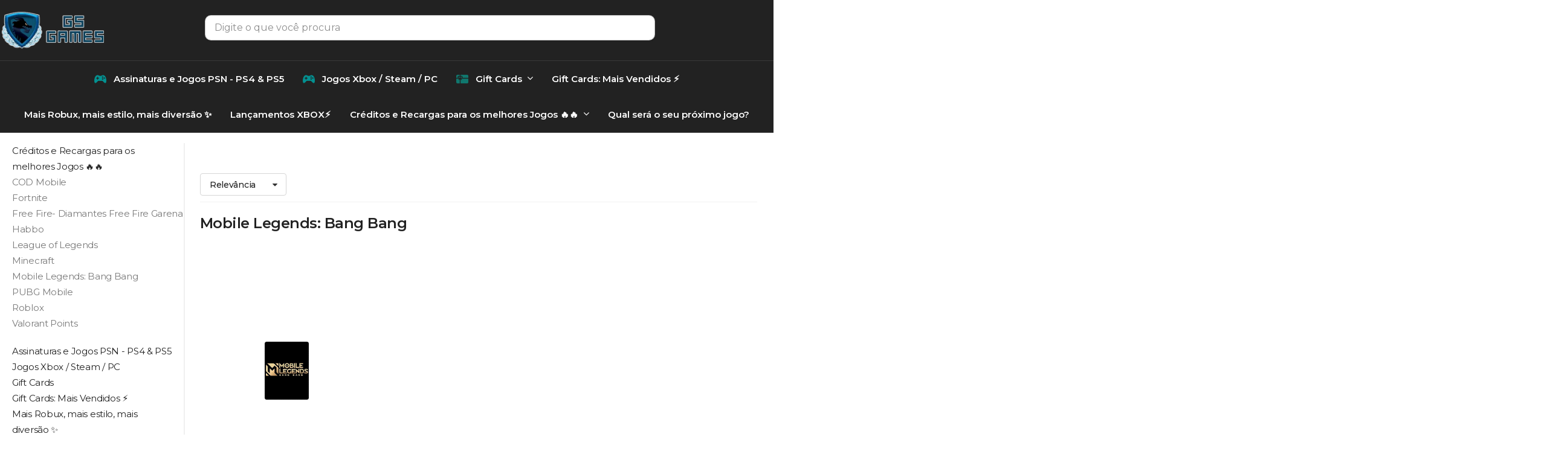

--- FILE ---
content_type: text/html; charset=utf-8
request_url: https://www.gsgames.com.br/mobile-legends-bang-bang
body_size: 19437
content:

<!DOCTYPE html>
<html lang="pt-br">
  <head>
    <meta charset="utf-8">
    <meta content='width=device-width, initial-scale=1.0, maximum-scale=2.0' name='viewport' />
    <title>
  
    Mobile Legends: Bang Bang - GS GAMES | Gift Cards PSN, Xbox, Free Fire e Jogos Lançamento
  
</title>
    <meta http-equiv="X-UA-Compatible" content="IE=edge">
    <meta name="generator" content="Loja Integrada" />

    <link rel="dns-prefetch" href="https://cdn.awsli.com.br/">
    <link rel="preconnect" href="https://cdn.awsli.com.br/">
    <link rel="preconnect" href="https://fonts.googleapis.com">
    <link rel="preconnect" href="https://fonts.gstatic.com" crossorigin>

    
      <meta property="og:url" content="https://www.gsgames.com.br/mobile-legends-bang-bang" />
      <meta property="og:type" content="website" />
      <meta property="og:site_name" content="GS GAMES" />
      <meta property="og:locale" content="pt_BR" />
    

    
  
    <script>
      setTimeout(function() {
        if (typeof removePageLoading === 'function') {
          removePageLoading();
        };
      }, 7000);
    </script>
  



    

  

    <link rel="canonical" href="https://www.gsgames.com.br/mobile-legends-bang-bang" />
  


  <meta property="og:title" content="GS GAMES" />
  
    <meta property="og:image" content="https://cdn.awsli.com.br/110/110141/logo/logow2-c9xcnwxgip.png" />
  




  <meta property="og:description" content=" &lt;p&gt;Mobile Legends: Bang Bang é um jogo designado para aparelhos móveis (mas também pode ser jogado no computador) do gênero Multiplayer Online Bat...">
  <meta name="description" content=" &lt;p&gt;Mobile Legends: Bang Bang é um jogo designado para aparelhos móveis (mas também pode ser jogado no computador) do gênero Multiplayer Online Bat...">





  <meta name="robots" content="index, follow" />



    
      
        <link rel="shortcut icon" href="https://cdn.awsli.com.br/110/110141/favicon/081cddfe7f.png" />
      
      <link rel="icon" href="https://cdn.awsli.com.br/110/110141/favicon/081cddfe7f.png" sizes="192x192">
    
    

    
      <link rel="stylesheet" href="https://cdn.awsli.com.br/production/static/loja/estrutura/v1/css/all.min.css?v=dfd2cc0" type="text/css">
    
    <!--[if lte IE 8]><link rel="stylesheet" href="https://cdn.awsli.com.br/production/static/loja/estrutura/v1/css/ie-fix.min.css" type="text/css"><![endif]-->
    <!--[if lte IE 9]><style type="text/css">.lateral-fulbanner { position: relative; }</style><![endif]-->

    

    
    
      <link href="https://fonts.googleapis.com/css2?family=Open%20Sans:wght@300;400;600;700&display=swap" rel="stylesheet">
    

    
      <link rel="stylesheet" href="https://cdn.awsli.com.br/production/static/loja/estrutura/v1/css/bootstrap-responsive.css?v=dfd2cc0" type="text/css">
      <link rel="stylesheet" href="https://cdn.awsli.com.br/production/static/loja/estrutura/v1/css/style-responsive.css?v=dfd2cc0">
    

    <link rel="stylesheet" href="/tema.css?v=20260118-031744">

    

    <script type="text/javascript">
      var LOJA_ID = 110141;
      var MEDIA_URL = "https://cdn.awsli.com.br/";
      var API_URL_PUBLIC = 'https://api.awsli.com.br/';
      
        var CARRINHO_PRODS = [];
      
      var ENVIO_ESCOLHIDO = 0;
      var ENVIO_ESCOLHIDO_CODE = 0;
      var CONTRATO_INTERNACIONAL = false;
      var CONTRATO_BRAZIL = !CONTRATO_INTERNACIONAL;
      var IS_STORE_ASYNC = true;
      var IS_CLIENTE_ANONIMO = false;
    </script>

    

    <!-- Editor Visual -->
    

    <script>
      

      const isPreview = JSON.parse(sessionStorage.getItem('preview', true));
      if (isPreview) {
        const url = location.href
        location.search === '' && url + (location.search = '?preview=None')
      }
    </script>

    
      <script src="https://cdn.awsli.com.br/production/static/loja/estrutura/v1/js/all.min.js?v=dfd2cc0"></script>
    
    <!-- HTML5 shim and Respond.js IE8 support of HTML5 elements and media queries -->
    <!--[if lt IE 9]>
      <script src="https://oss.maxcdn.com/html5shiv/3.7.2/html5shiv.min.js"></script>
      <script src="https://oss.maxcdn.com/respond/1.4.2/respond.min.js"></script>
    <![endif]-->

    <link rel="stylesheet" href="https://cdn.awsli.com.br/production/static/loja/estrutura/v1/css/slick.min.css" type="text/css">
    <script src="https://cdn.awsli.com.br/production/static/loja/estrutura/v1/js/slick.min.js?v=dfd2cc0"></script>
    <link rel="stylesheet" href="https://cdn.awsli.com.br/production/static/css/jquery.fancybox.min.css" type="text/css" />
    <script src="https://cdn.awsli.com.br/production/static/js/jquery/jquery.fancybox.pack.min.js"></script>

    
    
  

  


    
      
        
      
        
<meta property="fb:app_id" content="188487301248287" />

      
        <!-- Facebook Pixel Code -->
<script>
!function(f,b,e,v,n,t,s){if(f.fbq)return;n=f.fbq=function(){n.callMethod?
n.callMethod.apply(n,arguments):n.queue.push(arguments)};if(!f._fbq)f._fbq=n;
n.push=n;n.loaded=!0;n.version='2.0';n.queue=[];t=b.createElement(e);t.async=!0;
t.src=v;s=b.getElementsByTagName(e)[0];s.parentNode.insertBefore(t,s)}(window,
document,'script','https://connect.facebook.net/en_US/fbevents.js');

fbq('init', '228702270834690');
fbq('track', "PageView");

  fbq('track', 'Search');




</script>
<noscript><img height="1" width="1" style="display:none"
src="https://www.facebook.com/tr?id=228702270834690&ev=PageView&noscript=1"
/></noscript>
<!-- End Facebook Pixel Code -->
      
        <!-- Global site tag (gtag.js) - Google Analytics -->
<script async src="https://www.googletagmanager.com/gtag/js?l=LIgtagDataLayer&id=AW-10817972050"></script>
<script>
  window.LIgtagDataLayer = window.LIgtagDataLayer || [];
  function LIgtag(){LIgtagDataLayer.push(arguments);}
  LIgtag('js', new Date());

  LIgtag('set', {
    'currency': 'BRL',
    'country': 'BR'
  });
  
  LIgtag('config', 'AW-10817972050');

  if(window.performance) {
    var timeSincePageLoad = Math.round(performance.now());
    LIgtag('event', 'timing_complete', {
      'name': 'load',
      'time': timeSincePageLoad
    });
  }

  $(document).on('li_view_home', function(_, eventID) {
    LIgtag('event', 'view_home');
  });

  $(document).on('li_select_product', function(_, eventID, data) {
    LIgtag('event', 'select_item', data);
  });

  $(document).on('li_start_contact', function(_, eventID, value) {
    LIgtag('event', 'start_contact', {
      value
    });
  });

  $(document).on('li_view_catalog', function(_, eventID) {
    LIgtag('event', 'view_catalog');
  });

  $(document).on('li_search', function(_, eventID, search_term) {
    LIgtag('event', 'search', {
      search_term
    });
  });

  $(document).on('li_filter_products', function(_, eventID, data) {
    LIgtag('event', 'filter_products', data);
  });

  $(document).on('li_sort_products', function(_, eventID, value) {
    LIgtag('event', 'sort_products', {
      value
    });
  });

  $(document).on('li_view_product', function(_, eventID, item) {
    LIgtag('event', 'view_item', {
      items: [item]
    });
  });

  $(document).on('li_select_variation', function(_, eventID, data) {
    LIgtag('event', 'select_variation', data);
  });

  $(document).on('li_calculate_shipping', function(_, eventID, data) {
    LIgtag('event', 'calculate_shipping', {
      zipcode: data.zipcode
    });
  });

  $(document).on('li_view_cart', function(_, eventID, data) {
    LIgtag('event', 'view_cart', data);
  });

  $(document).on('li_add_to_cart', function(_, eventID, data) {
    LIgtag('event', 'add_to_cart', {
      items: data.items
    });
  });

  $(document).on('li_apply_coupon', function(_, eventID, value) {
    LIgtag('event', 'apply_coupon', {
      value
    });
  });

  $(document).on('li_change_quantity', function(_, eventID, item) {
    LIgtag('event', 'change_quantity', {
      items: [item]
    });
  });

  $(document).on('li_remove_from_cart', function(_, eventID, item) {
    LIgtag('event', 'remove_from_cart', {
      items: [item]
    });
  });

  $(document).on('li_return_home', function(_, eventID) {
    LIgtag('event', 'return_home');
  });

  $(document).on('li_view_checkout', function(_, eventID, data) {
    LIgtag('event', 'begin_checkout', data);
  });

  $(document).on('li_login', function(_, eventID) {
    LIgtag('event', 'login');
  });

  $(document).on('li_change_address', function(_, eventID, value) {
    LIgtag('event', 'change_address', {
      value
    });
  });

  $(document).on('li_change_shipping', function(_, eventID, data) {
    LIgtag('event', 'add_shipping_info', data);
  });

  $(document).on('li_change_payment', function(_, eventID, data) {
    LIgtag('event', 'add_payment_info', data);
  });

  $(document).on('li_start_purchase', function(_, eventID) {
    LIgtag('event', 'start_purchase');
  });

  $(document).on('li_checkout_error', function(_, eventID, value) {
    LIgtag('event', 'checkout_error', {
      value
    });
  });

  $(document).on('li_purchase', function(_, eventID, data) {
    LIgtag('event', 'purchase', data);

    
      LIgtag('event', 'conversion', {
        send_to: 'AW-10817972050/Wi1LCMrkpYcDENLOtKYo',
        value: data.value,
        currency: data.currency,
        transaction_id: data.transaction_id
      });
    
  });
</script>
      
        
      
        <script>
  (function(i,s,o,g,r,a,m){i['GoogleAnalyticsObject']=r;i[r]=i[r]||function(){
  (i[r].q=i[r].q||[]).push(arguments)},i[r].l=1*new Date();a=s.createElement(o),
  m=s.getElementsByTagName(o)[0];a.async=1;a.src=g;m.parentNode.insertBefore(a,m)
  })(window,document,'script','//www.google-analytics.com/analytics.js','ga');

  ga('create', 'G-6QDKP26N78', document.domain.replace(/^(www|store|loja)\./,''));
  ga('require', 'displayfeatures');
  
    
      ga('set', 'ecomm_prodid', '72293175');
      ga('set', 'ecomm_pagetype', 'category');
    
  
  
  
  
  ga('send', 'pageview');
</script>

      
        
      
        
      
    

    
<script>
  var url = '/_events/api/setEvent';

  var sendMetrics = function(event, user = {}) {
    var unique_identifier = uuidv4();

    try {
      var data = {
        request: {
          id: unique_identifier,
          environment: 'production'
        },
        store: {
          id: 110141,
          name: 'GS GAMES',
          test_account: false,
          has_meta_app: window.has_meta_app ?? false,
          li_search: true
        },
        device: {
          is_mobile: /Mobi/.test(window.navigator.userAgent),
          user_agent: window.navigator.userAgent,
          ip: '###device_ip###'
        },
        page: {
          host: window.location.hostname,
          path: window.location.pathname,
          search: window.location.search,
          type: 'category',
          title: document.title,
          referrer: document.referrer
        },
        timestamp: '###server_timestamp###',
        user_timestamp: new Date().toISOString(),
        event,
        origin: 'store'
      };

      if (window.performance) {
        var [timing] = window.performance.getEntriesByType('navigation');

        data['time'] = {
          server_response: Math.round(timing.responseStart - timing.requestStart)
        };
      }

      var _user = {},
          user_email_cookie = $.cookie('user_email'),
          user_data_cookie = $.cookie('LI-UserData');

      if (user_email_cookie) {
        var user_email = decodeURIComponent(user_email_cookie);

        _user['email'] = user_email;
      }

      if (user_data_cookie) {
        var user_data = JSON.parse(user_data_cookie);

        _user['logged'] = user_data.logged;
        _user['id'] = user_data.id ?? undefined;
      }

      $.each(user, function(key, value) {
        _user[key] = value;
      });

      if (!$.isEmptyObject(_user)) {
        data['user'] = _user;
      }

      try {
        var session_identifier = $.cookie('li_session_identifier');

        if (!session_identifier) {
          session_identifier = uuidv4();
        };

        var expiration_date = new Date();

        expiration_date.setTime(expiration_date.getTime() + (30 * 60 * 1000)); // 30 minutos

        $.cookie('li_session_identifier', session_identifier, {
          expires: expiration_date,
          path: '/'
        });

        data['session'] = {
          id: session_identifier
        };
      } catch (err) { }

      try {
        var user_session_identifier = $.cookie('li_user_session_identifier');

        if (!user_session_identifier) {
          user_session_identifier = uuidv4();

          $.cookie('li_user_session_identifier', user_session_identifier, {
            path: '/'
          });
        };

        data['user_session'] = {
          id: user_session_identifier
        };
      } catch (err) { }

      var _cookies = {},
          fbc = $.cookie('_fbc'),
          fbp = $.cookie('_fbp');

      if (fbc) {
        _cookies['fbc'] = fbc;
      }

      if (fbp) {
        _cookies['fbp'] = fbp;
      }

      if (!$.isEmptyObject(_cookies)) {
        data['session']['cookies'] = _cookies;
      }

      try {
        var ab_test_cookie = $.cookie('li_ab_test_running');

        if (ab_test_cookie) {
          var ab_test = JSON.parse(atob(ab_test_cookie));

          if (ab_test.length) {
            data['store']['ab_test'] = ab_test;
          }
        }
      } catch (err) { }

      var _utm = {};

      $.each(sessionStorage, function(key, value) {
        if (key.startsWith('utm_')) {
          var name = key.split('_')[1];

          _utm[name] = value;
        }
      });

      if (!$.isEmptyObject(_utm)) {
        data['session']['utm'] = _utm;
      }

      var controller = new AbortController();

      setTimeout(function() {
        controller.abort();
      }, 5000);

      fetch(url, {
        keepalive: true,
        method: 'POST',
        headers: {
          'Content-Type': 'application/json'
        },
        body: JSON.stringify({ data }),
        signal: controller.signal
      });
    } catch (err) { }

    return unique_identifier;
  }
</script>

    
<script>
  (function() {
    var initABTestHandler = function() {
      try {
        if ($.cookie('li_ab_test_running')) {
          return
        };
        var running_tests = [];

        
        
        
        

        var running_tests_to_cookie = JSON.stringify(running_tests);
        running_tests_to_cookie = btoa(running_tests_to_cookie);
        $.cookie('li_ab_test_running', running_tests_to_cookie, {
          path: '/'
        });

        
        if (running_tests.length > 0) {
          setTimeout(function() {
            $.ajax({
              url: "/conta/status"
            });
          }, 500);
        };

      } catch (err) { }
    }
    setTimeout(initABTestHandler, 500);
  }());
</script>

    
<script>
  $(function() {
    // Clicar em um produto
    $('.listagem-item').click(function() {
      var row, column;

      var $list = $(this).closest('[data-produtos-linha]'),
          index = $(this).closest('li').index();

      if($list.find('.listagem-linha').length === 1) {
        var productsPerRow = $list.data('produtos-linha');

        row = Math.floor(index / productsPerRow) + 1;
        column = (index % productsPerRow) + 1;
      } else {
        row = $(this).closest('.listagem-linha').index() + 1;
        column = index + 1;
      }

      var body = {
        item_id: $(this).attr('data-id'),
        item_sku: $(this).find('.produto-sku').text(),
        item_name: $(this).find('.nome-produto').text().trim(),
        item_row: row,
        item_column: column
      };

      var eventID = sendMetrics({
        type: 'event',
        name: 'select_product',
        data: body
      });

      $(document).trigger('li_select_product', [eventID, body]);
    });

    // Clicar no "Fale Conosco"
    $('#modalContato').on('show', function() {
      var value = 'Fale Conosco';

      var eventID = sendMetrics({
        type: 'event',
        name: 'start_contact',
        data: { text: value }
      });

      $(document).trigger('li_start_contact', [eventID, value]);
    });

    // Clicar no WhatsApp
    $('.li-whatsapp a').click(function() {
      var value = 'WhatsApp';

      var eventID = sendMetrics({
        type: 'event',
        name: 'start_contact',
        data: { text: value }
      });

      $(document).trigger('li_start_contact', [eventID, value]);
    });

    
      // Visualizar a catálogo
      var eventID = sendMetrics({
        type: 'pageview',
        name: 'view_catalog'
      });

      $(document).trigger('li_view_catalog', [eventID]);

      var params = new URLSearchParams(window.location.search),
          oldParams = document.referrer ? new URL(document.referrer).searchParams : new URLSearchParams();

      // Filtrar produtos
      if(params.has('fq')) {
        var value = params.get('fq');

        if(value !== oldParams.get('fq')) {
          var attribute = value.split(':'),
              body = {
                attribute_name: attribute[0],
                attribute_value: attribute[1]
              };

          var eventID = sendMetrics({
            type: 'event',
            name: 'filter_products',
            data: body
          });

          $(document).trigger('li_filter_products', [eventID, body]);
        }
      }

      // Ordenar produtos
      if(params.has('sort')) {
        var value = params.get('sort');

        if(value !== oldParams.get('sort')) {
          var eventID = sendMetrics({
            type: 'event',
            name: 'sort_products',
            data: { text: value }
          });

          $(document).trigger('li_sort_products', [eventID, value]);
        }
      }

      // Alterar página
      if(params.has('pagina')) {
        var previous_page = oldParams.has('pagina') ? parseInt(oldParams.get('pagina')) : 1,
            next_page = parseInt(params.get('pagina'));

        if(next_page !== previous_page) {
          var body = {
            previous_page,
            next_page
          };

          var eventID = sendMetrics({
            type: 'event',
            name: 'change_page',
            data: body
          });

          $(document).trigger('li_change_page', [eventID, body]);
        }
      }

      
    
  });
</script>


    
	<!-- Analitcs -->
  
      <!-- Google tag (gtag.js) - Google Analytics -->
<script async src="https://www.googletagmanager.com/gtag/js?id=G-R0RNJGNFVB">
</script>
<script>
  window.dataLayer = window.dataLayer || [];
  function gtag(){dataLayer.push(arguments);}
  gtag('js', new Date());

  gtag('config', 'G-R0RNJGNFVB');
</script>
  

	<!-- lojaintegrada-google-shopping -->
  
      <meta name="google-site-verification" content="FEVor2ecF5Lxkwr_clpSWBw4wlsM72wifBQu2e3aRfs" />
  

	<!-- Widget da Chatra -->
  
      <script type="text/javascript" src="https://call.chatra.io/lojaintegrada?chatraId=avdnQjXTQb2n34Bex"></script>
  

	<!-- Beep. - whatsapp HTML -->
  
      <script>
    $whatsapp = {
        // altura do botão quanto maior numero mais para cima fica
        altura: '15', 
        // tamanho do botão quanto maior numero maior a dimensão do mesmo
        tamanho: '30',
        // lado right é para esquerda e left é para esquerda
        lado: 'right',
        // coloque o numero desejado exemplo: 5511988881111
        numero: '5584981123539',
        // coloque a mesnagem desejada do seu cliente para o lojista
        texto: ''
    }
</script>
<script src="https://cdn.awsli.com.br/910/910263/arquivos/WPfunction.js"> </script>

  


    
      
        <link href="//cdn.awsli.com.br/temasv2/4308/__theme_custom.css?v=1669137972" rel="stylesheet" type="text/css">
<script src="//cdn.awsli.com.br/temasv2/4308/__theme_custom.js?v=1669137972"></script>
      
    

    
      <link rel="stylesheet" href="/avancado.css?v=20260118-031744" type="text/css" />
    

    
      
        <script defer async src="https://analytics.tiktok.com/i18n/pixel/sdk.js?sdkid=CF82K4BC77UET2HF77T0"></script>
      

      
        <script type="text/javascript">
          !function (w, d, t) {
            w.TiktokAnalyticsObject=t;
            var ttq=w[t]=w[t]||[];
            ttq.methods=["page","track","identify","instances","debug","on","off","once","ready","alias","group","enableCookie","disableCookie"];
            ttq.setAndDefer=function(t,e){
              t[e]=function(){
                t.push([e].concat(Array.prototype.slice.call(arguments,0)))
              }
            }
            for(var i=0;i<ttq.methods.length;i++)
              ttq.setAndDefer(ttq,ttq.methods[i]);
          }(window, document, 'ttq');

          window.LI_TIKTOK_PIXEL_ENABLED = true;
        </script>
      

      
    

    
  <link rel="manifest" href="/manifest.json" />




  </head>
  <body class="pagina-categoria categoria-7362033   ">
    <div id="fb-root"></div>
    
  
    <div id="full-page-loading">
      <div class="conteiner" style="height: 100%;">
        <div class="loading-placeholder-content">
          <div class="loading-placeholder-effect loading-placeholder-header"></div>
          <div class="loading-placeholder-effect loading-placeholder-body"></div>
        </div>
      </div>
      <script>
        var is_full_page_loading = true;
        function removePageLoading() {
          if (is_full_page_loading) {
            try {
              $('#full-page-loading').remove();
            } catch(e) {}
            try {
              var div_loading = document.getElementById('full-page-loading');
              if (div_loading) {
                div_loading.remove();
              };
            } catch(e) {}
            is_full_page_loading = false;
          };
        };
        $(function() {
          setTimeout(function() {
            removePageLoading();
          }, 1);
        });
      </script>
      <style>
        #full-page-loading { position: fixed; z-index: 9999999; margin: auto; top: 0; left: 0; bottom: 0; right: 0; }
        #full-page-loading:before { content: ''; display: block; position: fixed; top: 0; left: 0; width: 100%; height: 100%; background: rgba(255, 255, 255, .98); background: radial-gradient(rgba(255, 255, 255, .99), rgba(255, 255, 255, .98)); }
        .loading-placeholder-content { height: 100%; display: flex; flex-direction: column; position: relative; z-index: 1; }
        .loading-placeholder-effect { background-color: #F9F9F9; border-radius: 5px; width: 100%; animation: pulse-loading 1.5s cubic-bezier(0.4, 0, 0.6, 1) infinite; }
        .loading-placeholder-content .loading-placeholder-body { flex-grow: 1; margin-bottom: 30px; }
        .loading-placeholder-content .loading-placeholder-header { height: 20%; min-height: 100px; max-height: 200px; margin: 30px 0; }
        @keyframes pulse-loading{50%{opacity:.3}}
      </style>
    </div>
  



    
      
        


<div class="barra-inicial fundo-secundario">
  <div class="conteiner">
    <div class="row-fluid">
      <div class="lista-redes span3 hidden-phone">
        
          <ul>
            
              <li>
                <a href="https://facebook.com/gsgamesoficial" target="_blank" aria-label="Siga nos no Facebook"><i class="icon-facebook"></i></a>
              </li>
            
            
            
            
            
              <li>
                <a href="https://instagram.com/lojagsgames" target="_blank" aria-label="Siga nos no Instagram"><i class="icon-instagram"></i></a>
              </li>
            
            
            
          </ul>
        
      </div>
      <div class="canais-contato span9">
        <ul>
          <li class="hidden-phone">
            <a href="#modalContato" data-toggle="modal" data-target="#modalContato">
              <i class="icon-comment"></i>
              Fale Conosco
            </a>
          </li>
          
            <li>
              <span>
                <i class="icon-phone"></i>Telefone: (84) 98112-3539
              </span>
            </li>
          
          
            <li class="tel-whatsapp">
              <span>
                <i class="fa fa-whatsapp"></i>Whatsapp: (84) 98112-3539
              </span>
            </li>
          
          
        </ul>
      </div>
    </div>
  </div>
</div>

      
    

    <div class="conteiner-principal">
      
        
          
<div id="cabecalho">

  <div class="atalhos-mobile visible-phone fundo-secundario borda-principal">
    <ul>

      <li><a href="https://www.gsgames.com.br/" class="icon-home"> </a></li>
      
      <li class="fundo-principal"><a href="https://www.gsgames.com.br/carrinho/index" class="icon-shopping-cart"> </a></li>
      
      
        <li class="menu-user-logged" style="display: none;"><a href="https://www.gsgames.com.br/conta/logout" class="icon-signout menu-user-logout"> </a></li>
      
      
      <li><a href="https://www.gsgames.com.br/conta/index" class="icon-user"> </a></li>
      
      <li class="vazia"><span>&nbsp;</span></li>

    </ul>
  </div>

  <div class="conteiner">
    <div class="row-fluid">
      <div class="span3">
        <h2 class="logo cor-secundaria">
          <a href="https://www.gsgames.com.br/" title="GS GAMES">
            
            <img src="https://cdn.awsli.com.br/400x300/110/110141/logo/logow2-c9xcnwxgip.png" alt="GS GAMES" />
            
          </a>
        </h2>


      </div>

      <div class="conteudo-topo span9">
        <div class="superior row-fluid hidden-phone">
          <div class="span8">
            
              
                <div class="btn-group menu-user-logged" style="display: none;">
                  <a href="https://www.gsgames.com.br/conta/index" class="botao secundario pequeno dropdown-toggle" data-toggle="dropdown">
                    Olá, <span class="menu-user-name"></span>
                    <span class="icon-chevron-down"></span>
                  </a>
                  <ul class="dropdown-menu">
                    <li>
                      <a href="https://www.gsgames.com.br/conta/index" title="Minha conta">Minha conta</a>
                    </li>
                    
                      <li>
                        <a href="https://www.gsgames.com.br/conta/pedido/listar" title="Minha conta">Meus pedidos</a>
                      </li>
                    
                    <li>
                      <a href="https://www.gsgames.com.br/conta/favorito/listar" title="Meus favoritos">Meus favoritos</a>
                    </li>
                    <li>
                      <a href="https://www.gsgames.com.br/conta/logout" title="Sair" class="menu-user-logout">Sair</a>
                    </li>
                  </ul>
                </div>
              
              
                <a href="https://www.gsgames.com.br/conta/login" class="bem-vindo cor-secundaria menu-user-welcome">
                  Bem-vindo, <span class="cor-principal">identifique-se</span> para fazer pedidos
                </a>
              
            
          </div>
          <div class="span4">
            <ul class="acoes-conta borda-alpha">
              
                <li>
                  <i class="icon-list fundo-principal"></i>
                  <a href="https://www.gsgames.com.br/conta/pedido/listar" class="cor-secundaria">Meus Pedidos</a>
                </li>
              
              
                <li>
                  <i class="icon-user fundo-principal"></i>
                  <a href="https://www.gsgames.com.br/conta/index" class="cor-secundaria">Minha Conta</a>
                </li>
              
            </ul>
          </div>
        </div>

        <div class="inferior row-fluid ">
          <div class="span8 busca-mobile">
            <a href="javascript:;" class="atalho-menu visible-phone icon-th botao principal"> </a>

            <div class="busca borda-alpha">
              <form id="form-buscar" action="/buscar" method="get">
                <input id="auto-complete" type="text" name="q" placeholder="Digite o que você procura" value="" autocomplete="off" maxlength="255" />
                <button class="botao botao-busca icon-search fundo-secundario" aria-label="Buscar"></button>
              </form>
            </div>

          </div>

          
            <div class="span4 hidden-phone">
              

  <div class="carrinho vazio">
    
      <a href="https://www.gsgames.com.br/carrinho/index">
        <i class="icon-shopping-cart fundo-principal"></i>
        <strong class="qtd-carrinho titulo cor-secundaria" style="display: none;">0</strong>
        <span style="display: none;">
          
            <b class="titulo cor-secundaria"><span>Meu Carrinho</span></b>
          
          <span class="cor-secundaria">Produtos adicionados</span>
        </span>
        
          <span class="titulo cor-secundaria vazio-text">Carrinho vazio</span>
        
      </a>
    
    <div class="carrinho-interno-ajax"></div>
  </div>
  
<div class="minicart-placeholder" style="display: none;">
  <div class="carrinho-interno borda-principal">
    <ul>
      <li class="minicart-item-modelo">
        
          <div class="preco-produto com-promocao destaque-preco ">
            <div>
              <s class="preco-venda">
                R$ --PRODUTO_PRECO_DE--
              </s>
              <strong class="preco-promocional cor-principal">
                R$ --PRODUTO_PRECO_POR--
              </strong>
            </div>
          </div>
        
        <a data-href="--PRODUTO_URL--" class="imagem-produto">
          <img data-src="https://cdn.awsli.com.br/64x64/--PRODUTO_IMAGEM--" alt="--PRODUTO_NOME--" />
        </a>
        <a data-href="--PRODUTO_URL--" class="nome-produto cor-secundaria">
          --PRODUTO_NOME--
        </a>
        <div class="produto-sku hide">--PRODUTO_SKU--</div>
      </li>
    </ul>
    <div class="carrinho-rodape">
      <span class="carrinho-info">
        
          <i>--CARRINHO_QUANTIDADE-- produto no carrinho</i>
        
        
          
            <span class="carrino-total">
              Total: <strong class="titulo cor-principal">R$ --CARRINHO_TOTAL_ITENS--</strong>
            </span>
          
        
      </span>
      <a href="https://www.gsgames.com.br/carrinho/index" class="botao principal">
        
          <i class="icon-shopping-cart"></i>Ir para o carrinho
        
      </a>
    </div>
  </div>
</div>



            </div>
          
        </div>

      </div>
    </div>
    


  
    
      
<div class="menu superior">
  <ul class="nivel-um">
    


    

  


    
      <li class="categoria-id-23844969  borda-principal">
        <a href="https://www.gsgames.com.br/produtos-playstation-ps4-ps5" title="Assinaturas e Jogos PSN - PS4 &amp; PS5">
          <strong class="titulo cor-secundaria">Assinaturas e Jogos PSN - PS4 &amp; PS5</strong>
          
        </a>
        
      </li>
    
      <li class="categoria-id-18842025  borda-principal">
        <a href="https://www.gsgames.com.br/jogos-digitais" title="Jogos Xbox / Steam / PC">
          <strong class="titulo cor-secundaria">Jogos Xbox / Steam / PC</strong>
          
        </a>
        
      </li>
    
      <li class="categoria-id-3885682 com-filho borda-principal">
        <a href="https://www.gsgames.com.br/giftcardsrecargas" title="Gift Cards">
          <strong class="titulo cor-secundaria">Gift Cards</strong>
          
            <i class="icon-chevron-down fundo-secundario"></i>
          
        </a>
        
          <ul class="nivel-dois borda-alpha">
            

  <li class="categoria-id-16315553 ">
    <a href="https://www.gsgames.com.br/gift-cards-xbox" title="Cartões Pré-Pago Xbox">
      
      Cartões Pré-Pago Xbox
    </a>
    
  </li>

  <li class="categoria-id-16315786 ">
    <a href="https://www.gsgames.com.br/google-play" title="Google Play">
      
      Google Play
    </a>
    
  </li>

  <li class="categoria-id-16315819 ">
    <a href="https://www.gsgames.com.br/ifood" title="Ifood">
      
      Ifood
    </a>
    
  </li>

  <li class="categoria-id-16315788 ">
    <a href="https://www.gsgames.com.br/netflix" title="Netflix">
      
      Netflix
    </a>
    
  </li>

  <li class="categoria-id-17380573 ">
    <a href="https://www.gsgames.com.br/gift-card-nintendo-eshop" title="Nintendo">
      
      Nintendo
    </a>
    
  </li>

  <li class="categoria-id-16315530 ">
    <a href="https://www.gsgames.com.br/gift-card-playstation" title="Playstation BR">
      
      Playstation BR
    </a>
    
  </li>

  <li class="categoria-id-16315644 ">
    <a href="https://www.gsgames.com.br/spotfy" title="Spotify">
      
      Spotify
    </a>
    
  </li>


          </ul>
        
      </li>
    
      <li class="categoria-id-23805243  borda-principal">
        <a href="https://www.gsgames.com.br/gift-cards" title="Gift Cards: Mais Vendidos ⚡">
          <strong class="titulo cor-secundaria">Gift Cards: Mais Vendidos ⚡</strong>
          
        </a>
        
      </li>
    
      <li class="categoria-id-23856658  borda-principal">
        <a href="https://www.gsgames.com.br/mais-robux-mais-estilo-mais-diversao" title="Mais Robux, mais estilo, mais diversão ✨">
          <strong class="titulo cor-secundaria">Mais Robux, mais estilo, mais diversão ✨</strong>
          
        </a>
        
      </li>
    
      <li class="categoria-id-23805228  borda-principal">
        <a href="https://www.gsgames.com.br/lancamentos" title="Lançamentos XBOX⚡">
          <strong class="titulo cor-secundaria">Lançamentos XBOX⚡</strong>
          
        </a>
        
      </li>
    
      <li class="categoria-id-23306788 com-filho borda-principal">
        <a href="https://www.gsgames.com.br/creditos-e-moedas-virtuais" title="Créditos e Recargas para os melhores Jogos 🔥🔥">
          <strong class="titulo cor-secundaria">Créditos e Recargas para os melhores Jogos 🔥🔥</strong>
          
            <i class="icon-chevron-down fundo-secundario"></i>
          
        </a>
        
          <ul class="nivel-dois borda-alpha">
            

  <li class="categoria-id-17381977 ">
    <a href="https://www.gsgames.com.br/cod-mobile" title="COD Mobile">
      
      COD Mobile
    </a>
    
  </li>

  <li class="categoria-id-3023112 com-filho">
    <a href="https://www.gsgames.com.br/fortnite" title="Fortnite">
      
        <i class="icon-chevron-right fundo-secundario"></i>
      
      Fortnite
    </a>
    
      <ul class="nivel-tres">
        
          

  <li class="categoria-id-3041882 ">
    <a href="https://www.gsgames.com.br/skins-fortnite" title="Skins Fortnite">
      
      Skins Fortnite
    </a>
    
  </li>


        
      </ul>
    
  </li>

  <li class="categoria-id-3255858 ">
    <a href="https://www.gsgames.com.br/free-fire" title="Free Fire- Diamantes Free Fire Garena">
      
      Free Fire- Diamantes Free Fire Garena
    </a>
    
  </li>

  <li class="categoria-id-2301259 ">
    <a href="https://www.gsgames.com.br/habbo" title="Habbo">
      
      Habbo
    </a>
    
  </li>

  <li class="categoria-id-4175714 com-filho">
    <a href="https://www.gsgames.com.br/league-of-legends" title="League of Legends">
      
        <i class="icon-chevron-right fundo-secundario"></i>
      
      League of Legends
    </a>
    
      <ul class="nivel-tres">
        
          

  <li class="categoria-id-4175737 ">
    <a href="https://www.gsgames.com.br/riot-points" title="Riot Points PIN">
      
      Riot Points PIN
    </a>
    
  </li>


        
      </ul>
    
  </li>

  <li class="categoria-id-3895683 com-filho">
    <a href="https://www.gsgames.com.br/minecraft" title="Minecraft">
      
        <i class="icon-chevron-right fundo-secundario"></i>
      
      Minecraft
    </a>
    
      <ul class="nivel-tres">
        
          

  <li class="categoria-id-16836129 ">
    <a href="https://www.gsgames.com.br/minecoins" title="Minecoins">
      
      Minecoins
    </a>
    
  </li>

  <li class="categoria-id-16836126 ">
    <a href="https://www.gsgames.com.br/minecraft-pc" title="Minecraft PC">
      
      Minecraft PC
    </a>
    
  </li>


        
      </ul>
    
  </li>

  <li class="categoria-id-7362033 com-filho">
    <a href="https://www.gsgames.com.br/mobile-legends-bang-bang" title="Mobile Legends: Bang Bang">
      
        <i class="icon-chevron-right fundo-secundario"></i>
      
      Mobile Legends: Bang Bang
    </a>
    
      <ul class="nivel-tres">
        
          

  <li class="categoria-id-7362120 ">
    <a href="https://www.gsgames.com.br/diamantes-mobile" title="Diamantes Mobile">
      
      Diamantes Mobile
    </a>
    
  </li>


        
      </ul>
    
  </li>

  <li class="categoria-id-23845722 ">
    <a href="https://www.gsgames.com.br/pubg-mobile" title="PUBG Mobile">
      
      PUBG Mobile
    </a>
    
  </li>

  <li class="categoria-id-3377465 ">
    <a href="https://www.gsgames.com.br/robux" title="Roblox">
      
      Roblox
    </a>
    
  </li>

  <li class="categoria-id-723912 ">
    <a href="https://www.gsgames.com.br/valorantpoints" title="Valorant Points">
      
      Valorant Points
    </a>
    
  </li>


          </ul>
        
      </li>
    
      <li class="categoria-id-23306845  borda-principal">
        <a href="https://www.gsgames.com.br/chaves-steam" title="Qual será o seu próximo jogo?">
          <strong class="titulo cor-secundaria">Qual será o seu próximo jogo?</strong>
          
        </a>
        
      </li>
    
  </ul>
</div>

    
  


  </div>
  <span id="delimitadorBarra"></span>
</div>

          

  


        
      

      
  


      <div id="corpo">
        <div class="conteiner">
          

          
  
<div class="breadcrumbs borda-alpha ">
  <ul>
    
      <li><a href="https://www.gsgames.com.br/"><i class="icon-home"></i>Página inicial</a></li>
    

    
      


  
    <li>
      <a href="https://www.gsgames.com.br/creditos-e-moedas-virtuais">Créditos e Recargas para os melhores Jogos 🔥🔥</a>
    </li>
  



  <li>
    
      <strong class="cor-secundaria">Mobile Legends: Bang Bang</strong>
    
  </li>


    
    
    

    
  </ul>
</div>



          
            <div class="secao-principal row-fluid sem-coluna">
              

                
                  
  <div class="coluna span3 ">
    
      

 <script>
$(document).ready(function() {
  const configuracao = {
    exibirDescricaoCategoria: false,
    posicaoDescricaoCategoria: 'header'
  };
  
  // Função para gerenciar layout responsivo
  function ajustarLayoutResponsivo() {
    const isMobile = $(window).width() <= 768;
    const $coluna = $('.row-fluid .coluna');
    const $descricaoCategoria = $('.categoria-descricao');
    
    if (configuracao.exibirDescricaoCategoria) {
      if (isMobile) {
        $coluna.css('display', 'block'); // Sobrescreve o 'display: none' do CSS com 'display: block'
        $coluna.find('.newsletter, .filtro-coluna').addClass('hidden');
        
        // Ajustar posição da descrição de categoria apenas se for footer
        if (configuracao.posicaoDescricaoCategoria === 'footer') {
          $descricaoCategoria.appendTo('.rodape');
        }
      } else {
        $coluna.css('display', ''); // Remove o inline style, permitindo que o CSS padrão seja aplicado
       
        
        // Reposicionar a descrição da categoria para non-mobile
        if (configuracao.posicaoDescricaoCategoria === 'footer') {
          setTimeout(function() {
            const $colunaEsquerda = $('.coluna.span3.esquerda');
            if ($colunaEsquerda.length) {
              $descricaoCategoria.appendTo($colunaEsquerda);
            } else {
              console.error('Elemento .coluna.span3.esquerda não encontrado no DOM');
            }
          }, 100);
        }
      }
      } else if (isMobile) {
        // Se não exibir descrição categoria em mobile, certifica-se que a coluna está escondida
        $coluna.css('display', '');
      }
  }
  
  // Função para gerenciar descrição resumida/completa
  function inicializarDescricaoExpandivel() {
    const $descricaoResumida = $('.descricao-resumida');
    const $descricaoCompleta = $('.descricao-completa');
    const $botaoVejaMais = $('.botao-veja-mais');
    
    // Verificar se as descrições são iguais
    if ($descricaoResumida.html() === $descricaoCompleta.html()) {
      $botaoVejaMais.hide();
      return;
    }
    
    // Configurar o botão de expandir/recolher
    $botaoVejaMais.on('click', function() {
      const $botao = $(this);
      const $container = $botao.closest('.descricao-container');
      const $resumida = $container.find('.descricao-resumida');
      const $completa = $container.find('.descricao-completa');
      
      const expandido = $botao.hasClass('expandido');
      
      // Toggle entre descrição resumida e completa
      if (!expandido) {
        // Mostrar descrição completa
        $resumida.hide();
        $completa.show();
      } else {
        // Mostrar descrição resumida
        $resumida.show();
        $completa.hide();
      }
      
      // Atualizar estado do botão
      $botao
        .toggleClass('expandido', !expandido)
        .text(!expandido ? 'Recolher' : 'Veja Mais')
        .attr('aria-expanded', (!expandido).toString());
    });
  }
  
  // Inicializar funcionalidades
  
  inicializarDescricaoExpandivel();
});
</script> 

<div class="menu lateral">

  <ul class="nivel-um">

    

      
    

      
    

      
    

      
    

      
    

      
    

      

        <li class="categoria-id-23306788 com-filho   borda-principal">
          <a href="https://www.gsgames.com.br/creditos-e-moedas-virtuais" title="Créditos e Recargas para os melhores Jogos 🔥🔥">
            
              <i class="icon-chevron-down fundo-secundario"></i>
            
            <strong class="titulo cor-secundaria">Créditos e Recargas para os melhores Jogos 🔥🔥</strong>
          </a>
          
            <ul class="nivel-dois borda-alpha">
              

  <li class="categoria-id-17381977   ">
    <a href="https://www.gsgames.com.br/cod-mobile" title="COD Mobile">
      
      COD Mobile
    </a>
    
  </li>

  <li class="categoria-id-3023112 com-filho  ">
    <a href="https://www.gsgames.com.br/fortnite" title="Fortnite">
      
        <i class="icon-chevron-right fundo-secundario"></i>
      
      Fortnite
    </a>
    
      <ul class="nivel-tres">
        
          

  <li class="categoria-id-3041882   ">
    <a href="https://www.gsgames.com.br/skins-fortnite" title="Skins Fortnite">
      
      Skins Fortnite
    </a>
    
  </li>


        
      </ul>
    
  </li>

  <li class="categoria-id-3255858   ">
    <a href="https://www.gsgames.com.br/free-fire" title="Free Fire- Diamantes Free Fire Garena">
      
      Free Fire- Diamantes Free Fire Garena
    </a>
    
  </li>

  <li class="categoria-id-2301259   ">
    <a href="https://www.gsgames.com.br/habbo" title="Habbo">
      
      Habbo
    </a>
    
  </li>

  <li class="categoria-id-4175714 com-filho  ">
    <a href="https://www.gsgames.com.br/league-of-legends" title="League of Legends">
      
        <i class="icon-chevron-right fundo-secundario"></i>
      
      League of Legends
    </a>
    
      <ul class="nivel-tres">
        
          

  <li class="categoria-id-4175737   ">
    <a href="https://www.gsgames.com.br/riot-points" title="Riot Points PIN">
      
      Riot Points PIN
    </a>
    
  </li>


        
      </ul>
    
  </li>

  <li class="categoria-id-3895683 com-filho  ">
    <a href="https://www.gsgames.com.br/minecraft" title="Minecraft">
      
        <i class="icon-chevron-right fundo-secundario"></i>
      
      Minecraft
    </a>
    
      <ul class="nivel-tres">
        
          

  <li class="categoria-id-16836129   ">
    <a href="https://www.gsgames.com.br/minecoins" title="Minecoins">
      
      Minecoins
    </a>
    
  </li>

  <li class="categoria-id-16836126   ">
    <a href="https://www.gsgames.com.br/minecraft-pc" title="Minecraft PC">
      
      Minecraft PC
    </a>
    
  </li>


        
      </ul>
    
  </li>

  <li class="categoria-id-7362033 com-filho ativo ">
    <a href="https://www.gsgames.com.br/mobile-legends-bang-bang" title="Mobile Legends: Bang Bang">
      
        <i class="icon-chevron-right fundo-secundario"></i>
      
      Mobile Legends: Bang Bang
    </a>
    
      <ul class="nivel-tres">
        
          

  <li class="categoria-id-7362120   ">
    <a href="https://www.gsgames.com.br/diamantes-mobile" title="Diamantes Mobile">
      
      Diamantes Mobile
    </a>
    
  </li>


        
      </ul>
    
  </li>

  <li class="categoria-id-23845722   ">
    <a href="https://www.gsgames.com.br/pubg-mobile" title="PUBG Mobile">
      
      PUBG Mobile
    </a>
    
  </li>

  <li class="categoria-id-3377465   ">
    <a href="https://www.gsgames.com.br/robux" title="Roblox">
      
      Roblox
    </a>
    
  </li>

  <li class="categoria-id-723912   ">
    <a href="https://www.gsgames.com.br/valorantpoints" title="Valorant Points">
      
      Valorant Points
    </a>
    
  </li>


            </ul>
          
        </li>
      
    

      
    
  </ul>
</div>

<div class="menu lateral outras">
  <ul class="nivel-um">
    
      
        <li class="categoria-id-23844969 borda-principal">
          <a href="https://www.gsgames.com.br/produtos-playstation-ps4-ps5" title="Assinaturas e Jogos PSN - PS4 &amp; PS5">
            <strong class="titulo cor-secundaria">Assinaturas e Jogos PSN - PS4 &amp; PS5</strong>
          </a>
        </li>
      
    
      
        <li class="categoria-id-18842025 borda-principal">
          <a href="https://www.gsgames.com.br/jogos-digitais" title="Jogos Xbox / Steam / PC">
            <strong class="titulo cor-secundaria">Jogos Xbox / Steam / PC</strong>
          </a>
        </li>
      
    
      
        <li class="categoria-id-3885682 borda-principal">
          <a href="https://www.gsgames.com.br/giftcardsrecargas" title="Gift Cards">
            <strong class="titulo cor-secundaria">Gift Cards</strong>
          </a>
        </li>
      
    
      
        <li class="categoria-id-23805243 borda-principal">
          <a href="https://www.gsgames.com.br/gift-cards" title="Gift Cards: Mais Vendidos ⚡">
            <strong class="titulo cor-secundaria">Gift Cards: Mais Vendidos ⚡</strong>
          </a>
        </li>
      
    
      
        <li class="categoria-id-23856658 borda-principal">
          <a href="https://www.gsgames.com.br/mais-robux-mais-estilo-mais-diversao" title="Mais Robux, mais estilo, mais diversão ✨">
            <strong class="titulo cor-secundaria">Mais Robux, mais estilo, mais diversão ✨</strong>
          </a>
        </li>
      
    
      
        <li class="categoria-id-23805228 borda-principal">
          <a href="https://www.gsgames.com.br/lancamentos" title="Lançamentos XBOX⚡">
            <strong class="titulo cor-secundaria">Lançamentos XBOX⚡</strong>
          </a>
        </li>
      
    
      
    
      
        <li class="categoria-id-23306845 borda-principal">
          <a href="https://www.gsgames.com.br/chaves-steam" title="Qual será o seu próximo jogo?">
            <strong class="titulo cor-secundaria">Qual será o seu próximo jogo?</strong>
          </a>
        </li>
      
    
  </ul>
</div>


  








 <div class="componente">
    <div class="interno">
      <h4 class="titulo cor-secundaria"><i class="icon-file-text"></i>Mobile Legends: Bang Bang</h4>
      <p>
        <p>Mobile Legends: Bang Bang é um jogo designado para aparelhos móveis (mas também pode ser jogado no computador) do gênero Multiplayer Online Battle Arena em terceira pessoa. Ele possui alguns modos de jogo como: Clássico, Ranqueado, Rixa, VS A.I., Personalizado,Sobrevivência entre outros. Os dois times lutam para alcançar e destruir a base do inimigo enquanto defende sua própria base para o controle de um caminho, as três "lanes" conhecidas como "top", "middle" e "bottom" que conectam as bases. Os jogadores competem em partidas que duram em média 10 a 20 minutos. Em cada modo do jogo, o time trabalha em conjunto para alcançar os objetivos e, consequentemente, a vitória. Existem também objetivos intermédios em cada modo do jogo que dão ao jogador e para a sua equipe vantagens em alcançar a vitória.</p>

      </p>
    </div>
  </div>
  






    
  </div>


                
              

              
  <div class="conteudo span9">
    
      <div class="banner vitrine hidden-phone row-fluid">
        
<div class="span12">
  <div class="flexslider">
    <ul class="slides">
      
        
          
            
          
        
      
    </ul>
  </div>
</div>

      </div>
    
    
        <div class="ordenar-listagem topo borda-alpha">
          <div class="row-fluid">
            <div class="span6 clearfix">
              
<div>
	<div class="input-append">
		
			<label for="botaoOrdenar">Relevância</label>
		
		<div class="btn-group">
			<button class="btn dropdown-toggle" id="botaoOrdenar" data-toggle="dropdown">
				<i class="icon-caret-down"></i>
			</button>

			<ul class="dropdown-menu pull-right">
				<li><a href="?" rel="nofollow"><i class="icon-sort-by-attributes-alt"
					style="margin-left: -3px; margin-right: 9px;"></i>Relevância</a></li>
				<li><a href="?sort=%2Bnome" rel="nofollow"><i class="icon-font"
							style="margin-left: -3px; margin-right: 9px;"></i>Ordem alfabética</a></li>
				<li><a href="?sort=mais_vendidos" rel="nofollow"><i class="icon-shopping-cart"
							style="margin-left: -3px; margin-right: 9px;"></i>Mais vendidos</a></li>
				<li><a href="?sort=%2Bpreco" rel="nofollow"><i class="icon-dollar"></i>Menor
						preço</a></li>
				<li><a href="?sort=-preco" rel="nofollow"><i class="icon-dollar"></i>Maior
						preço</a></li>
				<li><a href="?sort=promocao" rel="nofollow"><i class="icon-dollar"></i>Maior
						desconto</a></li>
				
					<li><a href="?sort=avaliacoes" rel="nofollow"><i class="icon-star-empty"
						style="margin-left: -3px; margin-right: 9px;"></i>Mais avaliados</a></li>
				
			</ul>
		</div>
	</div>
</div>

            </div>

            
          </div>
        </div>
      <h1 class="titulo cor-secundaria">Mobile Legends: Bang Bang</h1>
      

<div id="listagemProdutos" class="listagem borda-alpha ">
  
    
      


  
  

<ul data-produtos-linha="4">
  
    <li class="listagem-linha "><ul class="row-fluid">
      
        
          <li class="span3">
        
      
        

<div class="listagem-item prod-id-72293175  prod-cat-23306788 prod-cat-7362033 prod-cat-23306788 prod-cat-23306788 prod-cat-7362033 prod-cat-7362120" data-id="72293175">
  <a href="https://www.gsgames.com.br/mobile-legends" class="produto-sobrepor" title="Mobile Legends: Bang Bang"></a>
  <div class="imagem-produto has-zoom">
    <img  src="https://cdn.awsli.com.br/300x300/110/110141/produto/72293175/e0b464c817.jpg" alt="Mobile Legends: Bang Bang" class="imagem-principal"  />
  </div>
  <div class="info-produto">
    <a href="https://www.gsgames.com.br/mobile-legends" class="nome-produto cor-secundaria">Mobile Legends: Bang Bang</a>
    <div class="produto-sku hide">4LHY968WT</div>
    <div data-trustvox-product-code="72293175" class="hide trustvox-stars"></div>
    


  


    
      




  <div>
    
      <div class="preco-produto destaque-preco ">
        

          
            
          

          
            
              
<!--googleoff: all-->
  
    <div>
      <span class="preco-a-partir">
        <span>A partir de</span>
        <strong class="preco-venda cor-principal titulo">R$
          
            6,25
          
        </strong>
      </span>
    </div>
  
<!--googleon: all-->

            
          

          
            

  


          

          
        
      </div>
    
  </div>






    
  </div>

  


  
  
    
    <div class="acoes-produto hidden-phone">
      <a href="https://www.gsgames.com.br/mobile-legends" title="Ver detalhes do produto" class="botao botao-comprar principal">
        <i class="icon-search"></i>Ver mais
      </a>
    </div>
    <div class="acoes-produto-responsiva visible-phone">
      <a href="https://www.gsgames.com.br/mobile-legends" title="Ver detalhes do produto" class="tag-comprar fundo-principal">
        <span class="titulo">Ver mais</span>
        <i class="icon-search"></i>
      </a>
    </div>
    
  



  <div class="bandeiras-produto">
    
    
    
    
  </div>
</div>

      </li>
    
      
        </ul></li>
        
      
    
  
</ul>

    
  
</div>

      <div class="ordenar-listagem rodape borda-alpha">
        <div class="row-fluid">
          
        </div>
      </div>
    
  </div>


              
            </div>
          
          <div class="secao-secundaria">
            
            
          </div>
        </div>
      </div>

      
        
          



<div id="rodape">
  <div class="institucional fundo-secundario">
    <div class="conteiner">
      <div class="row-fluid">
        <div class="span9">
          <div class="row-fluid">
            
              
                
                  
                    
<div class="span4 links-rodape links-rodape-categorias">
  <span class="titulo">Categorias</span>
  <ul class=" total-itens_8">
    
      
        <li>
          <a href="https://www.gsgames.com.br/produtos-playstation-ps4-ps5">
            Assinaturas e Jogos PSN - PS4 &amp; PS5
          </a>
        </li>
      
    
      
        <li>
          <a href="https://www.gsgames.com.br/jogos-digitais">
            Jogos Xbox / Steam / PC
          </a>
        </li>
      
    
      
        <li>
          <a href="https://www.gsgames.com.br/giftcardsrecargas">
            Gift Cards
          </a>
        </li>
      
    
      
        <li>
          <a href="https://www.gsgames.com.br/gift-cards">
            Gift Cards: Mais Vendidos ⚡
          </a>
        </li>
      
    
      
        <li>
          <a href="https://www.gsgames.com.br/mais-robux-mais-estilo-mais-diversao">
            Mais Robux, mais estilo, mais diversão ✨
          </a>
        </li>
      
    
      
        <li>
          <a href="https://www.gsgames.com.br/lancamentos">
            Lançamentos XBOX⚡
          </a>
        </li>
      
    
      
        <li>
          <a href="https://www.gsgames.com.br/creditos-e-moedas-virtuais">
            Créditos e Recargas para os melhores Jogos 🔥🔥
          </a>
        </li>
      
    
      
        <li>
          <a href="https://www.gsgames.com.br/chaves-steam">
            Qual será o seu próximo jogo?
          </a>
        </li>
      
    
  </ul>
</div>

                  
                
                  
                    

  <div class="span4 links-rodape links-rodape-paginas">
    <span class="titulo">Conteúdo</span>
    <ul>
      <li><a href="#modalContato" data-toggle="modal" data-target="#modalContato">Fale Conosco</a></li>
      
        <li><a href="https://www.gsgames.com.br/pagina/entrega.html">Entrega</a></li>
      
        <li><a href="https://www.gsgames.com.br/pagina/depoimentos.html">Depoimentos</a></li>
      
        <li><a href="https://www.gsgames.com.br/pagina/duvidas.html">Dúvidas</a></li>
      
        <li><a href="https://www.gsgames.com.br/pagina/sobre.html">Sobre</a></li>
      
        <li><a href="https://www.gsgames.com.br/pagina/contato.html">Contato</a></li>
      
        <li><a href="https://www.gsgames.com.br/pagina/politica-de-privacidade.html">Política de Privacidade</a></li>
      
        <li><a href="https://www.gsgames.com.br/pagina/termos-e-condicoes.html">Termos e Condições</a></li>
      
    </ul>
  </div>


                  
                
                  
                    <div class="span4 sobre-loja-rodape">
  <span class="titulo">Sobre a loja</span>
  <p>
      Compre Gift Cards (PSN, Xbox, Google Play, Apple), Assinaturas Premium e Lançamentos de jogos com entrega digital imediata e preços baixos. Recarregue seu entretenimento!
  </p>
</div>

                  
                
                  
                
              
            
              
            
            
            <div class="span12 visible-phone">
              <span class="titulo">Contato</span>
              <ul>
                
                <li>
                  <a href="tel:(84) 98112-3539">
                    <i class="icon-phone"></i> Telefone: (84) 98112-3539
                  </a>
                </li>
                
                
                <li class="tel-whatsapp">
                  <a href="https://api.whatsapp.com/send?phone=5584981123539" target="_blank">
                    <i class="fa fa-whatsapp"></i> Whatsapp: (84) 98112-3539
                  </a>
                </li>
                
                
                
                <li>
                  <a href="mailto:contato@gsgames.com.br">
                    <i class="fa fa-envelope"></i> E-mail: contato@gsgames.com.br
                  </a>
                </li>
                
              </ul>
            </div>
            
          </div>
        </div>
        
          <!--googleoff: all-->
            <div class="span3">
              <div class="redes-sociais borda-principal">
                <span class="titulo cor-secundaria hidden-phone">Social</span>
                
  <div class="caixa-facebook hidden-phone">
    <div class="fb-page" data-href="https://www.facebook.com/gsgamesoficial" data-small-header="false" data-adapt-container-width="true" data-hide-cover="false" data-width="220" data-height="300" data-show-facepile="true"><div class="fb-xfbml-parse-ignore"><blockquote cite="https://www.facebook.com/gsgamesoficial"><a href="https://www.facebook.com/gsgamesoficial">gsgamesoficial</a></blockquote></div></div>
  </div>


                
  <div class="lista-redes ">
    <ul>
      
        <li class="visible-phone">
          <a href="https://facebook.com/gsgamesoficial" target="_blank" aria-label="Siga nos no Facebook"><i class="icon-facebook"></i></a>
        </li>
      
      
      
      
      
        <li>
          <a href="https://instagram.com/lojagsgames" target="_blank" aria-label="Siga nos no Instagram"><i class="icon-instagram"></i></a>
        </li>
      
      
      
    </ul>
  </div>


              </div>
            </div>
          <!--googleon: all-->
        
      </div>
    </div>
  </div>

  <div class="pagamento-selos">
    <div class="conteiner">
      <div class="row-fluid">
        
          
        
          
            
              
                
  <div class="span4 pagamento">
    <span class="titulo cor-secundaria">Pague com</span>
    <ul class="bandeiras-pagamento">
      
    </ul>
    <ul class="gateways-rodape">
      
        
        
          <li class="col-md-3">
            <img  src="https://cdn.awsli.com.br/production/static/img/formas-de-pagamento/pix-logo.png?v=dfd2cc0" alt="Pix" class="logo-rodape-pix-proxy-pagali-v2" />
          </li>
        
        
      
    </ul>
  </div>


              
            
              
                <div class="span4 selos ">
    <span class="titulo cor-secundaria">Selos</span>
    <ul>
      
      
        <li>
          <img  src="https://cdn.awsli.com.br/production/static/img/struct/stamp_encryptssl.png" alt="Site Seguro">
        </li>
      
      
        <li>
          <a href="http://www.google.com/safebrowsing/diagnostic?site=www.gsgames.com.br" title="Google Safe Browsing" target="_blank">
            <img  src="https://cdn.awsli.com.br/production/static/img/struct/stamp_google_safe_browsing.png" alt="Google Safe Browsing">
          </a>
        </li>
      
      
      
      
      
    </ul>
</div>

              
            
              
            
          
        
      </div>
    </div>
  </div>
    
  <div style="background-color: #fff; border-top: 1px solid #ddd; position: relative; z-index: 10; font-size: 11px; display: block !important;">
    <div class="conteiner">
      <div class="row-fluid">
        <div class="span9 span12" style="text-align: center; min-height: 20px; width: 100%;">
          <p style="margin-bottom: 0;">
            
              GS Games Serviços de Informatica LTDA - CNPJ: 28.002.783/0001-61
            
            
            &copy; Todos os direitos reservados. 2026
          </p>
        </div>
        
        <div style="min-height: 30px; text-align: center; -webkit-box-sizing: border-box; -moz-box-sizing: border-box; box-sizing: border-box; float: left; opacity: 1 !important; display: block !important; visibility: visible !important; height: 40px !important; width: 100% !important; margin: 0 !important; position: static !important;">
          <a href="https://www.lojaintegrada.com.br?utm_source=lojas&utm_medium=rodape&utm_campaign=gsgames.com.br" title="Loja Integrada - Plataforma de loja virtual." target="_blank" style="opacity: 1 !important; display: inline-block !important; visibility: visible !important; margin: 0 !important; position: static !important; overflow: visible !important;">
            <img  src="https://cdn.awsli.com.br/production/static/whitelabel/lojaintegrada/img/logo-rodape-loja-pro.png?v=dfd2cc0" alt="Logomarca Loja Integrada" style="opacity: 1 !important; display: inline !important; visibility: visible !important; margin: 0 !important; position: static !important; max-width: 1000px !important; max-height: 1000px !important; width: auto !important; height: auto !important;" />
          </a>
        </div>
        
        
      </div>
    </div>
  </div>

</div>

          
            
          
        
      
    </div>

    
<div id="barraTopo" class="hidden-phone">
  <div class="conteiner">
    <div class="row-fluid">
      <div class="span3 hidden-phone">
        <h4 class="titulo">
          <a href="https://www.gsgames.com.br/" title="GS GAMES" class="cor-secundaria">GS GAMES</a>
        </h4>
      </div>
      <div class="span3 hidden-phone">
        <div class="canais-contato">
          <ul>
            <li><a href="#modalContato" data-toggle="modal" data-target="#modalContato">
              <i class="icon-comment"></i>Fale Conosco</a>
            </li>
            
              <li>
                <a href="#modalContato" data-toggle="modal" data-target="#modalContato">
                  <i class="icon-phone"></i>Tel: (84) 98112-3539
                </a>
              </li>
            
          </ul>
        </div>
      </div>
      <div class="span6">
        <div class="row-fluid">
          <div class="busca borda-alpha span6">
            <form action="/buscar" method="get">
              <input type="text" name="q" placeholder="Digite o que você procura" maxlength="255" />
              <button class="botao botao-busca botao-input icon-search fundo-secundario" aria-label="Buscar"></button>
            </form>
          </div>
          
            <div class="span6 hidden-phone">
              

  <div class="carrinho vazio">
    
      <a href="https://www.gsgames.com.br/carrinho/index">
        <i class="icon-shopping-cart fundo-principal"></i>
        <strong class="qtd-carrinho titulo cor-secundaria" style="display: none;">00</strong>
        <span style="display: none;">
          
            <b class="titulo cor-secundaria"><span>Produtos no carrinho</span></b>
          
        </span>
        
          <span class="titulo cor-secundaria vazio-text">Carrinho vazio</span>
        
      </a>
    
    <div class="carrinho-interno-ajax"></div>
  </div>
  
<div class="minicart-placeholder" style="display: none;">
  <div class="carrinho-interno borda-principal">
    <ul>
      <li class="minicart-item-modelo">
        
          <div class="preco-produto com-promocao destaque-preco ">
            <div>
              <s class="preco-venda">
                R$ --PRODUTO_PRECO_DE--
              </s>
              <strong class="preco-promocional cor-principal">
                R$ --PRODUTO_PRECO_POR--
              </strong>
            </div>
          </div>
        
        <a data-href="--PRODUTO_URL--" class="imagem-produto">
          <img data-src="https://cdn.awsli.com.br/64x64/--PRODUTO_IMAGEM--" alt="--PRODUTO_NOME--" />
        </a>
        <a data-href="--PRODUTO_URL--" class="nome-produto cor-secundaria">
          --PRODUTO_NOME--
        </a>
        <div class="produto-sku hide">--PRODUTO_SKU--</div>
      </li>
    </ul>
    <div class="carrinho-rodape">
      <span class="carrinho-info">
        
          <i>--CARRINHO_QUANTIDADE-- produto no carrinho</i>
        
        
          
            <span class="carrino-total">
              Total: <strong class="titulo cor-principal">R$ --CARRINHO_TOTAL_ITENS--</strong>
            </span>
          
        
      </span>
      <a href="https://www.gsgames.com.br/carrinho/index" class="botao principal">
        
          <i class="icon-shopping-cart"></i>Ir para o carrinho
        
      </a>
    </div>
  </div>
</div>



            </div>
          
        </div>
      </div>
    </div>
  </div>
</div>


    <!--googleoff: all-->

    <div id="modalWindow" class="modal hide">
      <div class="modal-body">
        <div class="modal-body">
          Carregando conteúdo, aguarde...
        </div>
      </div>
    </div>

    <div id="modalAlerta" class="modal hide">
      <div class="modal-body"></div>
      <div class="modal-footer">
        <a href="" data-dismiss="modal" class="botao principal" rel="nofollow">Fechar</a>
      </div>
    </div>

    <div id="modalContato" class="modal hide" tabindex="-1" aria-labelledby="modalContatoLabel" aria-hidden="true">
      <div class="modal-header">
        <button type="button" class="close" data-dismiss="modal" aria-hidden="true"><i class="icon-remove"></i></button>
        <span class="titulo cor-secundaria">Fale Conosco</span>
        Preencha o formulário abaixo.
      </div>
      <form action="/contato/popup/" method="post" class="form-horizontal">
        <div class="modal-body borda-principal">
          <div class="contato-loading">
            <i class="icon-spin icon-refresh"></i>
          </div>
        </div>
      </form>
    </div>

    

    
      <div id="AdicionarFavoritoSucessoModal" class="modal hide" aria-modal="true" tabindex="-1" role="dialog">
        <div class="modal-header">
          <span>Favorito adicionado</span>
        </div>
        <div class="modal-body">
          O produto foi adicionado com sucesso à sua <strong>Lista de Desejos</strong>.
        </div>
        <div class="modal-footer">
          <a class="botao" data-dismiss="modal" aria-hidden="true">Fechar</a>
          <a class="botao principal" href="https://www.gsgames.com.br/conta/favorito/listar">Visualizar Lista de Desejos</a>
        </div>
      </div>

      <div id="AdicionarFavoritoErroModal" class="modal hide" aria-modal="true" tabindex="-1" role="dialog">
        <div class="modal-header">
          <span class="titulo cor-secundaria">Erro ao adicionar favorito</span>
        </div>
        <div class="modal-body">
          <p>
            O produto não foi adicionado com sucesso ao seus favoritos, por favor tente mais tarde.
            <a href="https://www.gsgames.com.br/conta/favorito/listar">Visualizar a lista de favoritos</a>.
          </p>
        </div>
        <div class="modal-footer">
          <a class="botao" data-dismiss="modal" aria-hidden="true">Fechar</a>
          <a class='botao principal' style="display: none;" id="AdicionarFavoritoLogin">Logar</a>
        </div>
      </div>
    

    

    

<div id="avise-me-cadastro" style="display: none;">
  

  <div class="avise-me">
    <form action="" method="POST" class="avise-me-form">
      <span class="avise-tit">
        Ops!
      </span>
      <span class="avise-descr">
        Esse produto encontra-se indisponível.<br />
        Deixe seu e-mail que avisaremos quando chegar.
      </span>
      
      <div class="avise-input">
        <div class="controls controls-row">
          <input class="span5 avise-nome" name="avise-nome" type="text" placeholder="Digite seu nome" />
          <label class="span7">
            <i class="icon-envelope avise-icon"></i>
            <input class="span12 avise-email" name="avise-email" type="email" placeholder="Digite seu e-mail" />
          </label>
        </div>
      </div>
      
      <div class="avise-btn">
        <input type="submit" value="Avise-me quando disponível" class="botao fundo-secundario btn-block" />
      </div>
    </form>
  </div>


</div>

<div id="avise-me-sucesso" style="display: none;">
  <span class="avise-suc-tit cor-principal">
    Obrigado!
  </span>
  <span class="avise-suc-descr">
    Você receberá um e-mail de notificação, assim que esse produto estiver disponível em estoque
  </span>
</div>


    

    
    




    
    




    
    

  



    <!--googleon: all-->

    

    
      
        
          <script type="text/javascript">
  var google_tag_params = {
    
    
      ecomm_pagetype: 'category',
      ecomm_category: 'Mobile Legends: Bang Bang',
      ecomm_prodid: ['4LHY968WT'],
      dynx_pagetype: 'searchresults',
      dynx_itemid: ['4LHY968WT']
    
    
    
    
  };
</script>
<!-- <script type="text/javascript" src="//www.googleadservices.com/pagead/conversion_async.js" charset="utf-8"></script> -->
<script type="text/javascript">
  var googleadservicesJS = document.createElement('SCRIPT');
  var googleadservicesDone = false;
   
  googleadservicesJS.setAttribute('src', '//www.googleadservices.com/pagead/conversion_async.js');
  googleadservicesJS.setAttribute('type', 'text/javascript');
  googleadservicesJS.setAttribute('charset', 'utf-8');
   
  document.body.appendChild(googleadservicesJS);
  googleadservicesJS.onload = googleadservicesJS.onreadystatechange = function () {
    if(!googleadservicesDone && (!this.readyState || this.readyState === "loaded" || this.readyState === "complete")) {
      try {
        googleadservicesDone = true;
        googleadservicesJSCallback();
        // Handle memory leak in IE
        googleadservicesJS.onload = googleadservicesJS.onreadystatechange = null;
        document.body.removeChild(googleadservicesJS);
      } catch (e) {}
    }
  };
  function googleadservicesJSCallback() {
    if(googleadservicesDone){  
       /* <![CDATA[ */
       window.google_trackConversion({
         google_conversion_id: 979391205,
         google_custom_params: window.google_tag_params,
         google_remarketing_only: true,
         
       });
       //]]> 
    }
  }
</script>
<noscript>
<div style="display:inline;">
<img height="1" width="1" style="border-style:none;" alt="" src="//googleads.g.doubleclick.net/pagead/viewthroughconversion/979391205/?value=0&amp;guid=ON&amp;script=0"/>
</div>
</noscript>
        
      
        
          
        
      
        
          
<ul id="selo-site_sincero">
 <li>
    <script type="text/javascript" src="//certificate.trustvox.com.br/widget.js"></script>
  </li> 
</ul>
<script type="text/javascript">
  (function() {
    if($('#rodape .selos').length) {
      if($('#rodape .selos').hasClass('hide')) {
        $('#rodape .selos').removeClass('hide');
        $('#rodape .span9.pagamento').removeClass('span9').addClass('span4');
      };
      comment = $('#selo-site_sincero').contents().filter(function() {
          return this.nodeType === 8;
      }).get(0);
      if(comment && comment.nodeValue) {
        $('#rodape .selos ul').append($(comment.nodeValue));
      };
    }
  })();
</script>

<script type="text/javascript">
  var _trustvox_shelf_rate = _trustvox_shelf_rate || [];
  _trustvox_shelf_rate.push(['_storeId', '3084']);
  (function() {
    $('.listagem .info-produto .trustvox-stars').show();
    var tv = document.createElement('script');
    tv.type = 'text/javascript'; tv.async = true;
    tv.src = '//rate.trustvox.com.br/widget.js';
    var s = document.getElementsByTagName('script')[0]; s.parentNode.insertBefore(tv, s);
  })();
</script>


        
      
    

    
      
    

    
	<!-- localizacao -->
  
    <script type="text/javascript" charset="utf-8">
      sobreLoja = {"sobreLoja_texto":"A GSGAMES é uma loja virtual especializada em gift cards para jogos e cartões de recarga para consoles, incluindo Xbox, Playstation, Roblox, Google Play e outras plataformas. Aqui você encontra uma ampla variedade de opções para complementar sua experiência de jogos, tudo de forma prática e conveniente.","manter_logo_atual":"sim","url_logo":" ","endereco":"Rua baixa verde, número 94 Porto São Pedro - Macau / RN - Brasil"}
    </script>
  

	<!-- Aviso Cabeçalho -->
  
    <script type="text/javascript" charset="utf-8">
      barraTopo = {
	link: 'https://www.gsgames.com.br/',
	texto: 'PAGUE COM PIX E RECEBA SEU PEDIDO IMEDIATAMENTE'
};
    </script>
  

	<!-- Categorias -->
  
    <script type="text/javascript" charset="utf-8">
      menuPrincipal = {"categoriasMenu":3,"tituloMenu":"Todos os Produtos"}
    </script>
  

	<!-- #PRODUTO PERSONALIZADO - MSDEV -->
  
      <!--<script src="https://cdn.awsli.com.br/2176/2176798/arquivos/produtopersonalizadov7.js"></script>-->
<script src="https://cdn.awsli.com.br/2176/2176798/arquivos/personalizador-gsgames.js"></script>
  

	<!-- Horariofuncionamento -->
  
    <script type="text/javascript" charset="utf-8">
      horarioAtendimento = {"titulo":"Horário de atendimento","horarios":"Seg a Sáb das 8h às 00h\nDomingo das 11h às 17h"}
    </script>
  

	<!-- Beneficios -->
  
    <script type="text/javascript" charset="utf-8">
      bannerTarja = {"tarjaPadrao":false,"tituloUm":"PAGAMENTO VIA PIX","subtituloUm":"Aprovação imediata","tituloDois":"PAGOU, RECEBEU","subtituloDois":"Pagamento instantâneo","tituloTres":"ENTREGA ONLINE","subtituloTres":"Por e-mail em poucos minutos","tituloQuatro":"SITE SEGURO","subtituloQuatro":"Protegemos seus dados"}

    </script>
  

	<!-- Titulos da Listagem -->
  
    <script type="text/javascript" charset="utf-8">
      titulosVitrine = {
    destaques: 'Mais vendidos ⚡   ',
    maisVendidos: 'Mais vendidos ⚡ ',
    lancamentos: 'Acabou de chegar 🤩'
}
    </script>
  

	<!-- MSDEV - REMOVE FORMA DE PGTO -->
  
    <script type="text/javascript" charset="utf-8">
      document.addEventListener("DOMContentLoaded", function() {
const skusBasePermitidos = ["85N7HLE5S","MS78HRUAW","HFNTW56EJ","7ZKH59H55","DHEN7J428","6S49URD34","N5QS4ASAW","YYDG7UX3J","TRBWV5KYU","43N3RZBLT","4D6B336PJ","5YKXXTUNM","64L6LFD9Y","R7TNSFYDU","JTUV27DZP","W8MZUNKSA","VR643GWWD","P7N82XEZB","CFV8UR498","ZL67Z4DCK","YPT5A4T93","C55EYYDB9","VGTZC42DF","GBJJYAQZF","M4CR62ZMT","6Q5HL3CWG","C8CXG2WFT","PDCVVFV3T","EJHKGU8FQ","ANS97KQSF","B75WLJQLW","NJJQ332EQ","5URFAND7M","USHQXL2WT","P62QB5KRG","KL4VMXELC","V3ZLAZ592","566QALATH","NSZ25QCY6","VM2PAK95J","5XANS3ZYN","RFRTQYX35","VAGXX9NAJ","U754JH7RL","Z5RN9M4DE","DTBU7CTK7","E8ADGYD24","UM4WQDAG8"];
 
  function isPaginaProduto() {
    const isProductPage = document.querySelector('body.pagina-produto') !== null;
    console.log("isPaginaProduto:", isProductPage);
    return isProductPage;
  }

  function isPaginaCheckout() {
    const isCheckoutPage = document.querySelector('body.pagina-carrinho.carrinho-checkout') !== null;
    console.log("isPaginaCheckout:", isCheckoutPage);
    return isCheckoutPage;
  }

  function isPaginaInicial() {
    const isHomePage = document.querySelector('body.pagina-inicial') !== null;
    console.log("isPaginaInicial:", isHomePage);
    return isHomePage;
  }

  function getSkuProduto() {
    const skuElement = document.querySelector('.produto .codigo-produto span[itemprop="sku"]');
    const skuProduto = skuElement ? skuElement.textContent.trim() : null;
    console.log("SKU do produto na página de produto:", skuProduto);
    return skuProduto;
  }

  function getSkusCheckout() {
    const skuElements = $('.tabela-carrinho .produto-info ul li:first-child span strong');
    console.log("Elementos de SKU encontrados na página de checkout:", skuElements);
    const skusCheckout = skuElements.map(function() {
      return $(this).text().trim();
    }).get();
    console.log("SKUs obtidos na página de checkout:", skusCheckout);
    return skusCheckout;
  }

  function getSkusHomePage() {
    const skuElements = $('.info-produto .produto-sku');
    console.log("Elementos de SKU encontrados na página inicial:", skuElements);
    const skusHomePage = skuElements.map(function() {
      return $(this).text().trim();
    }).get();
    console.log("SKUs obtidos na página inicial:", skusHomePage);
    return skusHomePage;
  }

  function isSkuPermitido(sku) {
    return skusBasePermitidos.some(baseSku => sku.startsWith(baseSku));
  }

  function gerenciarFormaPagamento() {
    console.log("Função gerenciarFormaPagamento chamada");

    if (isPaginaProduto()) {
      console.log("Estamos na página do produto");
      const skuProduto = getSkuProduto();

      // Atualização do seletor específico para a forma de pagamento na página do produto
      const formasPagamentoCartaoProduto = $('li.accordion-group a[href*="proxy-mercadopago-v1-cartao"]').closest('li.accordion-group');

      formasPagamentoCartaoProduto.hide();

      if (isSkuPermitido(skuProduto)) {
        formasPagamentoCartaoProduto.show();
      }
    } else {
      // Configuração para páginas de checkout e inicial (sem alterações)
      const formasPagamentoCartaoCheckout = $('.li-box-payment-cc');

      if (isPaginaCheckout()) {
        console.log("Estamos na página de checkout");
        const skusCheckout = getSkusCheckout();
        const exibirFormaPagamento = skusCheckout.some(sku => isSkuPermitido(sku));
        console.log("Forma de pagamento via cartão deve ser exibida?", exibirFormaPagamento);
        if (!exibirFormaPagamento) {
          formasPagamentoCartaoCheckout.remove();
        }
      }

      if (isPaginaInicial()) {
        console.log("Estamos na página inicial");
        const skusHomePage = getSkusHomePage();
        skusHomePage.forEach(sku => {
          const produtoElement = $(".info-produto .produto-sku:contains('" + sku + "')").closest('.info-produto');
          if (produtoElement.length > 0) {
            const precoParcelaElement = produtoElement.find('.preco-parcela');
            if (!isSkuPermitido(sku)) {
              if (precoParcelaElement.length > 0) {
                precoParcelaElement.hide();
              }
            } else {
              if (precoParcelaElement.length > 0) {
                precoParcelaElement.show();
              }
            }
          }
        });
      }
    }
  }

  // Chama a função para gerenciar a forma de pagamento
  gerenciarFormaPagamento();
});

    </script>
  

	<!-- Pedido WhatsApp -->
  
    <script type="text/javascript" charset="utf-8">
      produtoWhatsapp = {
    mensagem: "Olá! Desejo comprar pelo WhatsApp.",
    textoBotao: "Compre pelo WhatsApp",
    ativaListagem: 'sim',
    ativaProduto: 'sim'
}
    </script>
  


    

    <script>
      window.fbAsyncInit = function() {
        if($('meta[property="fb:app_id"]').length) {
          FB.init({
            appId      : $('meta[property="fb:app_id"]').attr('content'),
            xfbml      : true,
            version    : 'v2.5'
          });
        } else {
          FB.init({
            xfbml      : true,
            version    : 'v2.5'
          });
        }
      };

      (function(d, s, id){
        var js, fjs = d.getElementsByTagName(s)[0];
        if (d.getElementById(id)) {return;}
        js = d.createElement(s); js.id = id;
        js.src = "//connect.facebook.net/pt_BR/sdk.js";
        fjs.parentNode.insertBefore(js, fjs);
      }(document, 'script', 'facebook-jssdk'));
    </script>

    


  
  
    <script type="text/javascript">
      if('serviceWorker' in navigator) {
        window.addEventListener('load', function() {
          navigator.serviceWorker.register('/service-worker.js');
        });
      }
    </script>
  


  </body>
</html>


--- FILE ---
content_type: text/css
request_url: https://www.gsgames.com.br/avancado.css?v=20260118-031744
body_size: 1355
content:
.superior .nivel-um li:hover { background-color:rgb(203, 228, 255); }
.pagina-id-170808 .titulo{color: #F00;}
.pagina-id-133860 .titulo{display: none;}
.pagina-id-195368 .titulo{color: #007cff;}
.pagina-id-272501 .titulo{display: none;}
.pagina-id-280106 .titulo{display: none;}
.pagina-id-116941 .titulo{display: none;}
.pagina-id-286517 .titulo{display: none;}
.pagina-id-297854 .titulo{display: none;}

/* Retirar formas de pagamento PRODUTO */
.parcelas-produto .accordion {
   display: all;

}



#cabecalho .menu.superior .nivel-um>li.categoria-id-23844969>a {
    background-image: url('https://cdn.awsli.com.br/110/110141/arquivos/games.png'); 
    background-size: 20px;
    background-repeat: no-repeat;
    background-position: left center;
    padding-left: 32px;
}

#cabecalho .menu.superior .nivel-um>li.categoria-id-3885682>a {
    background-image: url('https://cdn.awsli.com.br/110/110141/arquivos/CAARD.png'); 
    background-size: 20px;
    background-repeat: no-repeat;
    background-position: left center;
    padding-left: 32px;
}

#cabecalho .menu.superior .nivel-um>li.categoria-id-18842025>a {
    background-image: url('https://cdn.awsli.com.br/110/110141/arquivos/games.png'); 
    background-size: 20px;
    background-repeat: no-repeat;
    background-position: left center;
    padding-left: 32px;
}

#cabecalho .menu.superior .nivel-um>li.categoria-id-17381977>a {
    background-image: url('https://cdn.awsli.com.br/110/110141/arquivos/COOOD2.png'); 
    background-size: 20px;
    background-repeat: no-repeat;
    background-position: left center;
    padding-left: 32px;
}


.produto-compartilhar .lista-favoritos {
    display: none;
}

.whats-button .pulse-button, div.whats-button {
    display: none !important;
}

.produto-compartilhar .fb-compartilhar {
    display: none;
}

/*inicio alteração do PIX* 22/07/21 */
/* AJUSTES DE CHECKOUT */

.tabela-carrinho .formas-envio .prazo, .tabela-carrinho .formas-envio .valor {
    display: none;
}

.formas .accordion-heading .forma-conteiner .envio-preco {
	display:none;
}

.formas .accordion-heading .forma-conteiner .envio-prazo-entrega {
	display:none;
}
 

#id_escolher_tipo_pagamento {
    width: 100%;
    display: none;
}


.titulo-proced {
    background: #333;
    color: #fff;
    border-bottom: 5px solid #00c26b;
}

.displayformpgto {
    display: none;
}


.formas.envio + .warning-text {
    display: none;
}

.alert-success {
    background: #f7f7f787;
    border-left: 5px solid #2fc40082 !important;
    border-right: 5px solid #2fc40082 !important;
}

.carrinho-checkout .help-block, .help-inline {
    margin-top: 10px;
}

.bg-dark.esconder-mobile.tr-checkout-frete {
    display: none !important;
}

.bg-dark.esconder-mobile {
    display: none;
}

/* Painel Cliente */
#tipo_pagamento {
    display: none;
}
.caixa-dados ul li:first-child {
    margin: none;
    margin-left: 0;
}
.caixa-dados ul li {
    margin: -1px 0 0;
}

.trocoNone label{
    display:none;
}

.trocoNone input{
    display:none;
}
.pagina-pedido .subtotal {
    display: none;
}


/* Dados Conta */

#proced-pix {
    border-bottom: 5px solid #a75d19;
    background: #ff7a00ed;
}


.bancos-td {
	height: 320px;
	text-align: center !important;
}


@media (min-width: 1024px) {

	.bancos-td {
		height: 360px;
		text-align: center !important;
	}

}



.listagem-item .acoes-produto .botao {
    width: 100%;
    padding: 5px 0 10px 0;
}

.tabela-carrinho .formas-envio .radio {
    display: none;
}

.listagem .qtde-adicionar-carrinho {
    display: none;
}

#formCalcularFrete{
display: none;
}
#formCalcularCep{
display: none;
}
#rodape .forma_envio{
display: all;
}

.produto .cep {
    border: 2px solid transparent !important;
}

/* pedido */
.pagina-pedido .caixa-info.text-center.span5 span:nth-last-child(3) {
    display: none;
}

.pagina-pedido-finalizado .caixa-info.text-center b {
    display: none;
}

/* fim alteração PIX */

/*/ Aumentar tamanho do menu lateral inicial /*/

.menu.lateral li {
    padding: 0 10px;
}

/*/ Alinhar e aumentar o Titulo de Categorias página inicial /*/
.listagem .titulo-categoria {
    display: block;
    font-size: 22px;
    margin: 40px 0 0;
    padding: 10px 0;
    transition: all .2s ease;
    text-align: center;
}


/*/ Arredondar o Cabeçalho /*/
#cabecalho .busca { padding: 0; border: none; background: transparent; }
#cabecalho .busca input { padding: 10px 5px 10px 15px; border-radius: 10px; }

.acoes-conta>li i { border-radius: 5px; }
.carrinho { border-radius: 10px; }
.carrinho>a i { border-top-left-radius: 10px; border-bottom-left-radius: 10px; }



--- FILE ---
content_type: text/javascript; charset=utf-8
request_url: https://call.chatra.io/lojaintegrada?chatraId=avdnQjXTQb2n34Bex
body_size: 659
content:
(function(d, w, c) {
    w.ChatraID = 'avdnQjXTQb2n34Bex';
    var s = d.createElement('script');
    w[c] = w[c] || function() {
        (w[c].q = w[c].q || []).push(arguments);
    };
    s.async = true;
    s.src = 'https://call.chatra.io/chatra.js';
    if (d.head) d.head.appendChild(s);
})(document, window, 'Chatra');
(function () {
    /*
     * HELPERS
     */
    // Formatters
    function formatItem (item) {
        var title = '*' + item.title + '*';

        if (item.url) {
            var filteredTitle = title.replace(/\[/g, '(').replace(/\]/g, ')');

            title = '[' + filteredTitle + '](' + item.url + ')';
        }

        if (!item.price) return title;

        return (
            title + '\n' +
            item.price
        );
    }

    function trimmedInnerText (element) {
        if (!element || !element.innerText) return '';

        return element.innerText.replace(/\n */g, '').trim();
    }


    /*
     * MAIN
     */
    var cachedData = {};

    function pollCart () {
        /*
         * 1. Select the cart
         */
        var cart = document.querySelector('.carrinho-interno-ajax');

        if (!cart) return;


        /*
         * 2. Collect and format items
         */
        var items = cart.querySelectorAll('.carrinho-interno li');
        var cartArr = [];

        for (var index = 0; index < items.length; index += 1) {
            var item = items[index];
            var price = item.querySelector('.preco-promocional');
            var link = item.querySelector('a.nome-produto');
            var title = trimmedInnerText(link);

            if (!title) continue;

            cartArr.push(
                formatItem({
                    title: title,
                    price: trimmedInnerText(price),
                    url: link ? link.href : void 0
                })
            );
        }


        /*
         * 3. Add a total row
         */
        var totalContainer = cart.querySelector('.carrino-total .titulo, .carrinho-total .titulo');
        var total = trimmedInnerText(totalContainer);
        var data = {
            Cart: cartArr.join('\n\n') || 'empty',
            Total: total || null
        };


        /*
         * 4. Send the data to Chatra
         */
        if (data.Cart !== cachedData.Cart || data.Total !== cachedData.Total) {
            window.Chatra('updateIntegrationData', data);
            cachedData = data;
        }
    }

    setInterval(pollCart, 5000);
    pollCart();
}());


--- FILE ---
content_type: application/x-javascript
request_url: https://cdn.awsli.com.br/2176/2176798/arquivos/personalizador-gsgames.js
body_size: 2535
content:
const MSDEV={PaginaProduto:{is(){return $("body").hasClass("pagina-produto")?!0:!1},ajusteModal(){if(screen.width>767){$(".modal_custom").on("show.bs.modal",function(){$("body").addClass("modal_custom_active")});$(".modal_custom").on("hidden.bs.modal",function(){$("body").removeClass("modal_custom_active")})}},removerDuplicidadeNoArray(n,t){let i={};return n.forEach((n,r)=>{n.sku==t.sku&&(i.sku=n.sku,i.index=r)}),i},gerarOptions(n,t,i){let r=[];for(let i=n;i<t+1;i++)r.push(i);return r.map(n=>`<option value="${n}">${i} ${n}</option>`).join("")},iniciaDropdownEAjustes(){$(".produto .principal .atributos > .atributo-comum > span").siblings("ul").css("display","block")},customizaSelect(){$(".atributo-comum select.select-custom").change(function(){$(this).addClass("select-active");setTimeout(()=>{$(this).parent("ul").slideUp(300),$(this).parent("ul").siblings("span").removeClass("active-atributo"),setTimeout(()=>{$(this).parents(".attr-invalid").removeClass("attr-invalid")},300)},100)})},criaOsInputs(){var t;let n=$(".pagina-produto h1.nome-produto").text().trim().toLowerCase();console.log("Nome do produto:",n);let i=window.innerWidth<=767;$(".produto .principal .atributos").length||(i?$('<div class="atributos"><\/div>').insertBefore(".pagina-produto .produto .principal .acoes-produto"):$('<div class="atributos"><\/div>').insertAfter(".produto .codigo-produto"));(n.includes("mobile legends: bang bang")||n.includes("call of duty mobile")||n.includes("nyan berry - ragnarok origin"))&&($("link[href='https://cdn.awsli.com.br/2176/2176798/arquivos/produtopersonalizado.css']").length||$("head").append('<link rel="stylesheet" type="text/css" href="https://cdn.awsli.com.br/2176/2176798/arquivos/produtopersonalizado.css">'));n.includes("mobile legends: bang bang")&&($('<h3 style="font-size: 15px;">Insira seu ID e ZoneID:<\/h3>').appendTo(".produto .principal .atributos"),t=`
                        
                        <div class="atributo-comum custom-atributo attr-id">
                            <span class="">ID:</span> 
                            <ul style="display: none;">
                                <div class="wrap-input">
                                    <input name="ID" class="input-custom input-data" placeholder="Informe o ID">
                                </div>
                            </ul>
                        </div>
                        <div class="atributo-comum custom-atributo attr-zona-id">
                            <span class="">ZONE ID:</span> 
                            <ul style="display: none;">
                                <div class="wrap-input">
                                    <input name="ZoneID" class="input-custom input-data" placeholder="Informe a ZoneID">
                                </div>
                            </ul>
                        </div>`,$(t).appendTo(".produto .principal .atributos"));n.includes("nyan berry - ragnarok origin")&&($('<h3 style="font-size: 15px;">Insira o Código Secreto e o Servidor:<\/h3>').appendTo(".produto .principal .atributos"),t=`
                                        
                                        <div class="atributo-comum custom-atributo attr-id">
                                            <span class="">Código Secreto:</span> 
                                            <ul style="display: none;">
                                                <div class="wrap-input">
                                                    <input name="segredo" class="input-custom input-data" placeholder="Informe o Código Secreto">
                                                </div>
                                            </ul>
                                        </div>
                                        <div class="atributo-comum custom-atributo attr-zona-id">
                                            <span class="">Servidor:</span> 
                                            <ul style="display: none;">
                                                <div class="wrap-input">
                                                    <input name="server" class="input-custom input-data" placeholder="Informe o Servidor">
                                                </div>
                                            </ul>
                                        </div>
                                        <div class="atributo-comum custom-atributo attr-personagem">
                                        <span class="">Nome do Personagem:</span> 
                                        <ul style="display: none;">
                                            <div class="wrap-input">
                                                <input name="character" class="input-custom input-data" placeholder="Informe o Nome do Personagem">
                                            </div>
                                        </ul>
                                    </div>`,$(t).appendTo(".produto .principal .atributos"));n.includes("call of duty mobile")&&($('<h3 style="font-size: 15px;">INSIRA O SEU PlayerID:<\/h3>').appendTo(".produto .principal .atributos"),t=`
                        
                        <div class="atributo-comum custom-atributo attr-zona">
                            <span class="">PLAYER ID:</span> 
                            <ul style="display: none;">
                                <div class="wrap-input">
                                    <input name="PLAYER ID" class="input-custom input-data" placeholder="Informe seu PLAYER ID">
                                </div>
                            </ul>
                        </div>`,$(t).appendTo(".produto .principal .atributos"));$(".produto .principal .atributos").addClass("modals");$(".produto .principal .atributos .wrapper-dropdown.componente > span").remove();$(".produto .principal .atributos .wrapper-dropdown.componente > ul").unwrap()},pegaDadosInputs(){let n={};return $(".produto .principal .atributos .input-data").each(function(){let t=$(this).attr("name"),i=$(this).val()?$(this).val():"Informar dados na página deste produto";n[t]=i}),n},armazenaDadosInputs(n){if(console.log("Armazenando dados no localStorage..."),localStorage.hasOwnProperty("objectCustom")){let t=JSON.parse(localStorage.getItem("objectCustom")),i=MSDEV.PaginaProduto.removerDuplicidadeNoArray(t,n);i.index>-1&&t.splice(i.index,1);t.push(n);localStorage.setItem("objectCustom",JSON.stringify(t))}else localStorage.setItem("objectCustom",JSON.stringify([n]));console.log("Dados armazenados:",n)},aoComprar(){if($(".atributo-comum").length>0){$(".produto .acoes-produto .comprar a.botao.botao-comprar.principal.grande").each(function(){let n=$(this).attr("href");$(this).attr("data-href",n);$(this).attr("href","javascript:void(0)")});$(document).on("click","a.botao.botao-comprar",function(){let n=MSDEV.PaginaProduto.validacoes();if(n){let r=$("h1.nome-produto").text(),i,n=$('.acoes-produto[style="display: block;"]');n.length>0&&n.attr("class")?i=n.attr("class").split("SKU-")[1]:console.error("Elemento não encontrado ou não possui o atributo class.");let u=$('.acoes-produto[style="display: block;').find("input.qtde-carrinho").val(),f=MSDEV.PaginaProduto.pegaDadosInputs();var t={name:r,sku:i,quantidade:u,dadosInputs:f};MSDEV.PaginaProduto.armazenaDadosInputs(t);window.location.href=$(this).attr("data-href")}else $("div#modal_error_variacoes").modal()})}},validacoes(){const n={invalidacao(n){$(n).addClass("attr-invalid");$(n).children("ul").slideDown(300);$(n).children("span").addClass("active-atributo");t=!1}};let t=!0;return $(".principal .atributos .atributo-comum:not(.custom-atributo)").each(function(){$(this).children("ul").children("li.active").length<=0&&n.invalidacao(this)}),$(".atributo-comum.attr-tamanho").each(function(){$(this).find("select.select-custom.input-data.select-active").length<=0&&n.invalidacao(this)}),$(".atributo-comum.attr-gravacao").each(function(){$(this).find("input").val().length==0&&n.invalidacao(this)}),t}},PaginaCarrinho:{is(){return $("body").hasClass("pagina-carrinho")},renderizaInputs(){let n=JSON.parse(localStorage.getItem("objectCustom"));n&&$(".tabela-carrinho .produto-info ul li:first-child span strong").each(function(){let t=$(this).text().trim();n.forEach(n=>{if(n.sku==t){let t=``;t+=n.dadosInputs.ID?`<li><span>ID:<strong> ${n.dadosInputs.ID}</strong></span></li>`:"";t+=n.dadosInputs.ZoneID?`<li><span>ZONE ID:<strong> ${n.dadosInputs.ZoneID}</strong></span></li>`:"";t+=n.dadosInputs.segredo?`<li><span>Código Secreto:<strong> ${n.dadosInputs.segredo}</strong></span></li>`:"";t+=n.dadosInputs.server?`<li><span>Servidor:<strong> ${n.dadosInputs.server}</strong></span></li>`:"";t+=n.dadosInputs.character?`<li><span>Personagem:<strong> ${n.dadosInputs.character}</strong></span></li>`:"";t+=n.dadosInputs["PLAYER ID"]?`<li><span>PLAYER ID:<strong> ${n.dadosInputs["PLAYER ID"]}</strong></span></li>`:"";$(this).closest("ul").append(t)}})})}},PaginaCheckout:{is(){return $("body").hasClass("carrinho-checkout")},setaInformacoesNoCampoObs(){let n=JSON.parse(localStorage.getItem("objectCustom"));if(n){let t=[];if($(".tabela-carrinho .produto-info ul li:first-child span strong").each(function(){let i=$(this).text().trim();n.forEach(n=>{if(n.sku==i){let i=`Nome do Produto: ${n.name}
Sku: ${n.sku}
`;i+=n.dadosInputs.ID?`ID: ${n.dadosInputs.ID}
`:"";i+=n.dadosInputs.ZoneID?`ZONE ID: ${n.dadosInputs.ZoneID}
`:"";i+=n.dadosInputs.segredo?`Código Secreto: ${n.dadosInputs.segredo}
`:"";i+=n.dadosInputs.server?`Servidor: ${n.dadosInputs.server}
`:"";i+=n.dadosInputs.character?`Personagem: ${n.dadosInputs.character}
`:"";i+=n.dadosInputs["PLAYER ID"]?`PLAYER ID: ${n.dadosInputs["PLAYER ID"]}
`:"";t.push(i)}})}),t.length>0){let n=t.join("\n-------------------------------\n\n"),i=$('.carrinho-checkout textarea[name="cliente_obs"]').val();$('.carrinho-checkout textarea[name="cliente_obs"]').val(`${i}

--------- INFORMAÇÕES CUSTOMIZADAS DO PRODUTO ------

${n}`)}}},aoFinalizar(){$("form#formularioCheckout").on("submit",function(){MSDEV.PaginaCheckout.setaInformacoesNoCampoObs()})}}};MSDEV.PaginaCarrinho.is()&&MSDEV.PaginaCarrinho.renderizaInputs();$(window).on("load",function(){if(MSDEV.PaginaProduto.is()&&(MSDEV.PaginaProduto.criaOsInputs(),MSDEV.PaginaProduto.iniciaDropdownEAjustes(),MSDEV.PaginaProduto.customizaSelect(),MSDEV.PaginaProduto.aoComprar()),MSDEV.PaginaCheckout.is())$("form#formularioCheckout").on("submit",function(){MSDEV.PaginaCheckout.setaInformacoesNoCampoObs()})})